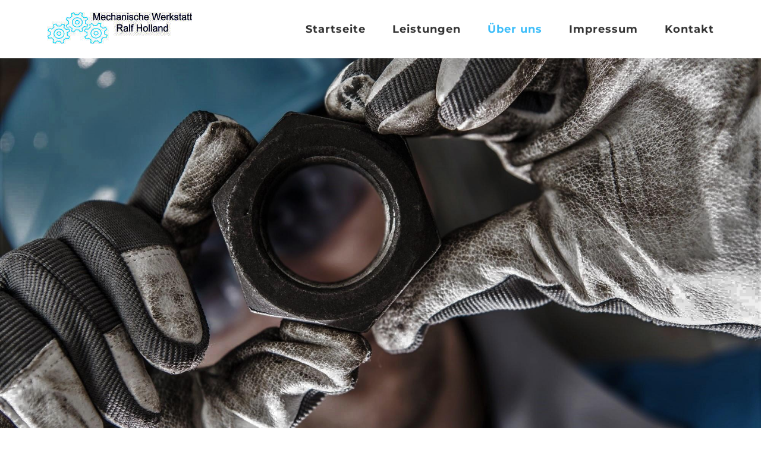

--- FILE ---
content_type: text/html; charset=UTF-8
request_url: https://werkstatt-holland.de/ueber_uns/
body_size: 7300
content:
<!DOCTYPE html>
<html class="avada-html-layout-wide avada-html-header-position-top avada-is-100-percent-template" lang="de-DE" prefix="og: http://ogp.me/ns# fb: http://ogp.me/ns/fb#">
<head>
	<meta http-equiv="X-UA-Compatible" content="IE=edge" />
	<meta http-equiv="Content-Type" content="text/html; charset=utf-8"/>
	<meta name="viewport" content="width=device-width, initial-scale=1" />
	<style id="aoatfcss" media="all">.clearfix:before,.clearfix:after{content:" ";display:table}.clearfix:after{clear:both}.clearfix{zoom:1}*{box-sizing:border-box}.fusion-clearfix{clear:both;zoom:1}.fusion-clearfix:after,.fusion-clearfix:before{content:" ";display:table}.fusion-clearfix:after{clear:both}html{overflow-y:scroll}body{margin:0;color:#747474;min-width:320px;-webkit-text-size-adjust:100%;font:13px/20px PTSansRegular,Arial,Helvetica,sans-serif}html{overflow-x:hidden}#wrapper{overflow:visible}img{border-style:none;vertical-align:top;max-width:100%;height:auto}a{text-decoration:none}#content:after,.clearfix:after{content:"";display:table;clear:both}#main{padding:55px 10px 45px;background:#fff;clear:both}.col .heading{overflow:hidden;margin:0 0 15px}h2{color:#333;margin:0 0 20px}.content-boxes .heading .fontawesome-icon{float:left}#content{width:71.1702128%;float:left;min-height:1px}#content.full-width{width:100%}.fontawesome-icon{display:inline-block;float:left}.fontawesome-icon{margin-right:10px}.fontawesome-icon.circle-yes{border-radius:75px;border-width:1px;border-style:solid;background-color:#333;color:#fff;text-align:center;margin-top:2px}.main-flex{overflow:hidden;width:100%;margin-left:auto;margin-right:auto}.tfs-slider .buttons a{margin:0;display:inline-block}.layout-wide-mode #wrapper{width:100%;max-width:none}#sliders-container{position:relative}.flexslider .slides{margin:0;padding:0;list-style:none;z-index:1000}.flexslider{margin:0;padding:0}.flexslider .slides{overflow:hidden}.flexslider .slides li{display:none;-webkit-backface-visibility:hidden}.flexslider .slides:after{content:".";display:block;clear:both;visibility:hidden;line-height:0;height:0}.flexslider .slides{z-index:2}.flexslider{margin:0 0 60px;background-color:transparent;position:relative}.main-flex{margin-bottom:0}.fusion-row{margin:0 auto;zoom:1}.fusion-row:after,.fusion-row:before{content:" ";display:table}.fusion-row:after{clear:both}header,main,nav,section{display:block}strong{font-weight:700}.screen-reader-text{border:0;clip:rect(1px,1px,1px,1px);-webkit-clip-path:inset(50%);clip-path:inset(50%);height:1px;margin:-1px;overflow:hidden;padding:0;position:absolute!important;width:1px;word-wrap:normal!important}.fusion-slider-loading{position:absolute;top:50%;left:50%;margin:-3em 0 0 -3em;color:transparent;font-size:10px;border-top:.5em solid rgba(0,0,0,.2);border-right:.5em solid rgba(0,0,0,.2);border-bottom:.5em solid #333;border-left:.5em solid rgba(0,0,0,.2);animation:fusion-rotate .8s infinite linear}.fusion-slider-loading,.fusion-slider-loading:after{width:6em;height:6em;border-radius:50%;background-clip:padding-box}@keyframes fusion-rotate{0%{transform:rotate(0)}100%{transform:rotate(360deg)}}.rich-snippet-hidden{display:none}.fusion-header-wrapper{position:relative;z-index:10010}.fusion-header-sticky-height{display:none}.fusion-header{padding-left:30px;padding-right:30px;-webkit-backface-visibility:hidden;backface-visibility:hidden}.fusion-header-v1 .fusion-header{-webkit-transform:translate3d(0,0,0);-moz-transform:none}.fusion-logo{display:block;float:left;max-width:100%;zoom:1}.fusion-logo:after,.fusion-logo:before{content:" ";display:table}.fusion-logo:after{clear:both}.fusion-logo a{display:block;max-width:100%}.fusion-logo img{width:auto}.fusion-main-menu{float:right;position:relative;z-index:200;overflow:hidden}.fusion-main-menu>ul>li:last-child{padding-right:0}.fusion-main-menu ul{list-style:none;margin:0;padding:0}.fusion-main-menu ul a{display:block;box-sizing:content-box}.fusion-main-menu li{float:left;margin:0;padding:0;position:relative}.fusion-main-menu>ul>li{padding-right:45px}.fusion-main-menu>ul>li>a{display:-ms-flexbox;display:flex;-ms-flex-align:center;align-items:center;line-height:1;-webkit-font-smoothing:subpixel-antialiased}.fusion-main-menu .fusion-dropdown-menu{overflow:hidden}.fusion-main-menu .sub-menu{position:absolute;left:0;visibility:hidden;opacity:0;z-index:1}.fusion-main-menu .sub-menu li{float:none;margin:0;padding:0}.fusion-main-menu .sub-menu a{border:0;padding:7px 20px;line-height:19px;text-indent:0;height:auto}.fusion-sticky-logo-1.fusion-header-v1 .fusion-sticky-logo{display:none}.fusion-mobile-nav-holder{display:none;clear:both;color:#333}.fusion-mobile-menu-design-modern .fusion-header>.fusion-row{position:relative}.fusion-mobile-menu-icons{display:none;position:relative;top:0;right:0;vertical-align:middle;text-align:right}.fusion-mobile-menu-icons a{float:right;font-size:21px;margin-left:20px}.fusion-header-layout-v1.fusion-top-header .fusion-main-menu>ul>li:not(.fusion-menu-item-button)>a.fusion-bottombar-highlight:not(.fusion-main-menu-icon){position:relative}.fusion-header-layout-v1.fusion-top-header .fusion-main-menu>ul>li:not(.fusion-menu-item-button)>a.fusion-bottombar-highlight:not(.fusion-main-menu-icon):after{content:' ';position:absolute;top:calc(50% + 1.15em);left:0;width:100%;border-top-style:solid;-ms-transform:scaleX(0);transform:scaleX(0)}.fusion-header-layout-v1.fusion-top-header .fusion-main-menu>ul>li:not(.fusion-menu-item-button).current-menu-item>.fusion-bottombar-highlight:not(.fusion-main-menu-icon):after,.fusion-header-layout-v1.fusion-top-header .fusion-main-menu>ul>li:not(.fusion-menu-item-button).current_page_item>.fusion-bottombar-highlight:not(.fusion-main-menu-icon):after{-ms-transform:scaleX(1);transform:scaleX(1)}.fusion-top-header.menu-text-align-center .fusion-main-menu>ul>li>a{-ms-flex-pack:center;justify-content:center}.fusion-slider-container{position:relative;margin-left:auto;margin-right:auto;width:100%}.tfs-slider{-ms-transform:translate(0,0);transform:translate(0,0);left:0}.tfs-slider .slides li{-webkit-backface-visibility:visible}.tfs-slider .slide-content-container{position:absolute;top:50%;width:100%;padding:0;z-index:5;-ms-transform:translateY(-50%);transform:translateY(-50%)}.tfs-slider .slide-content-container .slide-content{opacity:0;margin-left:auto;margin-right:auto;width:auto;max-width:940px}.tfs-slider .slide-content-container .caption,.tfs-slider .slide-content-container .heading{display:block}.tfs-slider .slide-content-container h2,.tfs-slider .slide-content-container h3{margin:0;font-weight:400;color:#fff;-webkit-font-smoothing:antialiased;display:inline-block;padding:0}.tfs-slider .slide-content-container .fusion-title-sc-wrapper{display:inline-block;padding:0;line-height:1}.tfs-slider .slide-content-container .fusion-title{overflow:visible}.tfs-slider .slide-content-container .heading{margin:0 0 14px}.tfs-slider .slide-content-container h2{font-size:60px;line-height:80px;margin-bottom:10px}.tfs-slider .slide-content-container h3{font-size:24px;line-height:38px}.tfs-slider .slide-content-container .fusion-sep-none{display:inline-block}.tfs-slider .slide-content-container .fusion-sep-none h2,.tfs-slider .slide-content-container .fusion-sep-none h3{display:inline-block}.tfs-slider .slide-content-container .fusion-title-size-two{margin:0}.tfs-slider .slide-content-container .fusion-title-size-two h2{margin:0}.tfs-slider .slide-content-container .fusion-title-size-three{margin:0}.tfs-slider .slide-content-container .fusion-title-size-three h3{margin:0}.tfs-slider .slide-content-container .buttons{overflow:visible}.tfs-slider .slide-content-container .buttons a{-webkit-backface-visibility:hidden}.tfs-slider .slide-content-container .tfs-button-1,.tfs-slider .slide-content-container .tfs-button-2{margin-top:3.25%;padding:0 7.5px;display:inline-block}.tfs-slider .slide-content-center{text-align:center}.tfs-slider .background{display:block;overflow:hidden;position:relative;z-index:2;max-width:100%}.tfs-slider .background-image{background-position:50% 50%;background-repeat:no-repeat;background-size:cover}[class*=" fusion-icon-"]{font-family:icomoon!important;speak:none;font-style:normal;font-weight:400;font-variant:normal;text-transform:none;line-height:1;-webkit-font-smoothing:antialiased;-moz-osx-font-smoothing:grayscale}.fusion-icon-bars:before{content:"\f0c9"}.fusion-button.button-1 .fusion-button-text{color:#fff}.fusion-button.button-1{border-width:0;border-color:#fff}.fusion-button.button-1{background:#333}.fusion-button.button-1{width:auto}.fusion-button.button-2 .fusion-button-text{color:#333}.fusion-button.button-2{border-width:0;border-color:#333}.fusion-button.button-2{background:#fed03d}.fusion-button.button-2{width:auto}</style><link rel="stylesheet" media="print" href="https://werkstatt-holland.de/wp-content/cache/autoptimize/css/autoptimize_6f671400e569c3c068c0b4ad949c4b9c.css" onload="this.onload=null;this.media='all';"><noscript id="aonoscrcss"><link media="all" href="https://werkstatt-holland.de/wp-content/cache/autoptimize/css/autoptimize_6f671400e569c3c068c0b4ad949c4b9c.css" rel="stylesheet"></noscript><title>Über uns &#8211; Mechanische Werkstatt Ralf Holland</title>
<meta name='robots' content='max-image-preview:large' />

<link href='https://ajax.googleapis.com' rel='preconnect' />

<link rel="alternate" type="application/rss+xml" title="Mechanische Werkstatt Ralf Holland &raquo; Feed" href="https://werkstatt-holland.de/feed/" />
<link rel="alternate" type="application/rss+xml" title="Mechanische Werkstatt Ralf Holland &raquo; Kommentar-Feed" href="https://werkstatt-holland.de/comments/feed/" />
					<link rel="shortcut icon" href="https://werkstatt-holland.de/wp-content/uploads/2019/05/logo.ico" type="image/x-icon" />
		
		
		
									<meta name="description" content="Über uns  
Die Mechanische Werkstatt wurde 1998 durch Ralf Holland als Einzelunternehmen gegründet. Zunächst wurden nur konventionelle Dreh- und Fräsarbeiten eingesetzt. Danach erfolgte die Anschaffung einer CNC gesteuerten Drehmaschine und etwas später auch einer CNC Fräsmaschine, um den Kunden eine breitere und vor allem präzisere Produktpalette bieten zu können. Inzwischen"/>
				
		<meta property="og:locale" content="de_DE_formal"/>
		<meta property="og:type" content="article"/>
		<meta property="og:site_name" content="Mechanische Werkstatt Ralf Holland"/>
		<meta property="og:title" content="  Über uns"/>
				<meta property="og:description" content="Über uns  
Die Mechanische Werkstatt wurde 1998 durch Ralf Holland als Einzelunternehmen gegründet. Zunächst wurden nur konventionelle Dreh- und Fräsarbeiten eingesetzt. Danach erfolgte die Anschaffung einer CNC gesteuerten Drehmaschine und etwas später auch einer CNC Fräsmaschine, um den Kunden eine breitere und vor allem präzisere Produktpalette bieten zu können. Inzwischen"/>
				<meta property="og:url" content="https://werkstatt-holland.de/ueber_uns/"/>
													<meta property="article:modified_time" content="2019-06-24T08:48:56+00:00"/>
											<meta property="og:image" content="https://werkstatt-holland.de/wp-content/uploads/2019/05/cropped-Header_Logo-1-e1558959500315.jpg"/>
		<meta property="og:image:width" content="244"/>
		<meta property="og:image:height" content="54"/>
		<meta property="og:image:type" content="image/jpeg"/>
				

<noscript><link rel='stylesheet' href='https://werkstatt-holland.de/wp-content/uploads/fusion-styles/ab198b9ccb55dbec9e129ae96ceec3bc.min.css?ver=3.11.9' type='text/css' media='all' /></noscript><link rel='stylesheet' id='fusion-dynamic-css-css' href='https://werkstatt-holland.de/wp-content/uploads/fusion-styles/ab198b9ccb55dbec9e129ae96ceec3bc.min.css?ver=3.11.9' type='text/css' media='print' onload="this.onload=null;this.media='all';" />








<meta name="generator" content="Powered by LayerSlider 7.11.1 - Build Heros, Sliders, and Popups. Create Animations and Beautiful, Rich Web Content as Easy as Never Before on WordPress." />
<!-- LayerSlider updates and docs at: https://layerslider.com -->
<link rel="https://api.w.org/" href="https://werkstatt-holland.de/wp-json/" /><link rel="alternate" type="application/json" href="https://werkstatt-holland.de/wp-json/wp/v2/pages/1265" /><link rel="EditURI" type="application/rsd+xml" title="RSD" href="https://werkstatt-holland.de/xmlrpc.php?rsd" />
<meta name="generator" content="WordPress 6.5.5" />
<link rel="canonical" href="https://werkstatt-holland.de/ueber_uns/" />
<link rel='shortlink' href='https://werkstatt-holland.de/?p=1265' />
<link rel="alternate" type="application/json+oembed" href="https://werkstatt-holland.de/wp-json/oembed/1.0/embed?url=https%3A%2F%2Fwerkstatt-holland.de%2Fueber_uns%2F" />
<link rel="alternate" type="text/xml+oembed" href="https://werkstatt-holland.de/wp-json/oembed/1.0/embed?url=https%3A%2F%2Fwerkstatt-holland.de%2Fueber_uns%2F&#038;format=xml" />
<!-- OSM plugin V6.0.2: did not add geo meta tags. --> 


<meta name="generator" content="Powered by Slider Revolution 6.7.14 - responsive, Mobile-Friendly Slider Plugin for WordPress with comfortable drag and drop interface." />

		
		
	</head>

<body class="page-template page-template-100-width page-template-100-width-php page page-id-1265 fusion-image-hovers fusion-pagination-sizing fusion-button_type-flat fusion-button_span-no fusion-button_gradient-linear avada-image-rollover-circle-yes avada-image-rollover-yes avada-image-rollover-direction-center_vertical fusion-body ltr fusion-sticky-header no-tablet-sticky-header no-mobile-sticky-header avada-has-rev-slider-styles fusion-disable-outline fusion-sub-menu-fade mobile-logo-pos-left layout-wide-mode avada-has-boxed-modal-shadow-none layout-scroll-offset-full avada-has-zero-margin-offset-top fusion-top-header menu-text-align-center mobile-menu-design-modern fusion-show-pagination-text fusion-header-layout-v1 avada-responsive avada-footer-fx-none avada-menu-highlight-style-bottombar fusion-search-form-classic fusion-main-menu-search-overlay fusion-avatar-square avada-dropdown-styles avada-blog-layout-large avada-blog-archive-layout-grid avada-header-shadow-no avada-menu-icon-position-left avada-has-megamenu-shadow avada-has-mainmenu-dropdown-divider avada-has-header-100-width avada-has-pagetitle-bg-full avada-has-100-footer avada-has-breadcrumb-mobile-hidden avada-has-titlebar-hide avada-social-full-transparent avada-has-pagination-padding avada-flyout-menu-direction-fade avada-ec-views-v1" data-awb-post-id="1265">
		<a class="skip-link screen-reader-text" href="#content">Skip to content</a>

	<div id="boxed-wrapper">
		
		<div id="wrapper" class="fusion-wrapper">
			<div id="home" style="position:relative;top:-1px;"></div>
							
					
			<header class="fusion-header-wrapper">
				<div class="fusion-header-v1 fusion-logo-alignment fusion-logo-left fusion-sticky-menu- fusion-sticky-logo-1 fusion-mobile-logo-  fusion-mobile-menu-design-modern">
					<div class="fusion-header-sticky-height"></div>
<div class="fusion-header">
	<div class="fusion-row">
					<div class="fusion-logo" data-margin-top="20px" data-margin-bottom="20px" data-margin-left="0px" data-margin-right="0px">
			<a class="fusion-logo-link"  href="https://werkstatt-holland.de/" >

						<!-- standard logo -->
			<img src="https://werkstatt-holland.de/wp-content/uploads/2019/05/cropped-Header_Logo-1-e1558959500315.jpg" srcset="https://werkstatt-holland.de/wp-content/uploads/2019/05/cropped-Header_Logo-1-e1558959500315.jpg 1x, https://werkstatt-holland.de/wp-content/uploads/2019/05/cropped-Header_Logo-1-1.jpg 2x" width="244" height="54" style="max-height:54px;height:auto;" alt="Mechanische Werkstatt Ralf Holland Logo" data-retina_logo_url="https://werkstatt-holland.de/wp-content/uploads/2019/05/cropped-Header_Logo-1-1.jpg" class="fusion-standard-logo" />

			
											<!-- sticky header logo -->
				<img src="https://werkstatt-holland.de/wp-content/uploads/2019/05/cropped-Header_Logo-1.jpg" srcset="https://werkstatt-holland.de/wp-content/uploads/2019/05/cropped-Header_Logo-1.jpg 1x" width="244" height="54" alt="Mechanische Werkstatt Ralf Holland Logo" data-retina_logo_url="" class="fusion-sticky-logo" />
					</a>
		</div>		<nav class="fusion-main-menu" aria-label="Hauptmenü"><div class="fusion-overlay-search">		<form role="search" class="searchform fusion-search-form  fusion-search-form-classic" method="get" action="https://werkstatt-holland.de/">
			<div class="fusion-search-form-content">

				
				<div class="fusion-search-field search-field">
					<label><span class="screen-reader-text">Suche nach:</span>
													<input type="search" value="" name="s" class="s" placeholder="Suchen..." required aria-required="true" aria-label="Suchen..."/>
											</label>
				</div>
				<div class="fusion-search-button search-button">
					<input type="submit" class="fusion-search-submit searchsubmit" aria-label="Suche" value="&#xf002;" />
									</div>

				
			</div>


			
		</form>
		<div class="fusion-search-spacer"></div><a href="#" role="button" aria-label="Close Search" class="fusion-close-search"></a></div><ul id="menu-construction-main-menu" class="fusion-menu"><li  id="menu-item-1438"  class="menu-item menu-item-type-post_type menu-item-object-page menu-item-home menu-item-1438"  data-item-id="1438"><a  href="https://werkstatt-holland.de/" class="fusion-bottombar-highlight"><span class="menu-text">Startseite</span></a></li><li  id="menu-item-1262"  class="menu-item menu-item-type-post_type menu-item-object-page menu-item-1262"  data-item-id="1262"><a  href="https://werkstatt-holland.de/leistungen/" class="fusion-bottombar-highlight"><span class="menu-text">Leistungen</span></a></li><li  id="menu-item-1263"  class="menu-item menu-item-type-post_type menu-item-object-page current-menu-item page_item page-item-1265 current_page_item menu-item-1263"  data-item-id="1263"><a  href="https://werkstatt-holland.de/ueber_uns/" class="fusion-bottombar-highlight"><span class="menu-text">Über uns</span></a></li><li  id="menu-item-1295"  class="menu-item menu-item-type-post_type menu-item-object-page menu-item-has-children menu-item-1295 fusion-dropdown-menu"  data-item-id="1295"><a  href="https://werkstatt-holland.de/impressum/" class="fusion-bottombar-highlight"><span class="menu-text">Impressum</span></a><ul class="sub-menu"><li  id="menu-item-1297"  class="menu-item menu-item-type-post_type menu-item-object-page menu-item-privacy-policy menu-item-1297 fusion-dropdown-submenu" ><a  href="https://werkstatt-holland.de/datenschutz/" class="fusion-bottombar-highlight"><span>Datenschutz</span></a></li></ul></li><li  id="menu-item-1298"  class="menu-item menu-item-type-post_type menu-item-object-page menu-item-1298"  data-item-id="1298"><a  href="https://werkstatt-holland.de/kontakt/" class="fusion-bottombar-highlight"><span class="menu-text">Kontakt</span></a></li></ul></nav>	<div class="fusion-mobile-menu-icons">
							<a href="#" class="fusion-icon awb-icon-bars" aria-label="Toggle mobile menu" aria-expanded="false"></a>
		
		
		
			</div>

<nav class="fusion-mobile-nav-holder fusion-mobile-menu-text-align-left" aria-label="Main Menu Mobile"></nav>

					</div>
</div>
				</div>
				<div class="fusion-clearfix"></div>
			</header>
								
							<div id="sliders-container" class="fusion-slider-visibility">
			<div id="fusion-slider-63" data-id="63" class="fusion-slider-container fusion-slider-1265 full-width-slider-container" style="height:800px;max-width:100%;">
	
	<div class="fusion-slider-loading">Loading...</div>
		<div class="tfs-slider flexslider main-flex full-width-slider" style="max-width:100%;--typography_sensitivity:1.0;" data-slider_width="100%" data-slider_height="800px" data-full_screen="0" data-parallax="0" data-nav_arrows="0" data-pagination_circles="0" data-autoplay="0" data-loop="0" data-animation="fade" data-slideshow_speed="7000" data-animation_speed="600" data-typo_sensitivity="1.0" data-typo_factor="1.5" data-nav_box_width="63px" data-nav_box_height="63px" data-nav_arrow_size="25px" data-orderby="date" data-order="DESC" data-slider_indicator="" data-slider_indicator_color="#ffffff" >
		<ul class="slides" style="max-width:100%;">
															<li class="slide-id-1010" data-mute="yes" data-loop="yes" data-autoplay="yes">
					<div class="slide-content-container slide-content-center" style="display: none;">
						<div class="slide-content" style="">
																											</div>
					</div>
																									<div class="background background-image" style="background-image: url(https://werkstatt-holland.de/wp-content/uploads/2017/02/metal-nut-in-worker-hands-QYWSMHN-min.jpg);max-width:100%;height:800px;filter: progid:DXImageTransform.Microsoft.AlphaImageLoader(src='https://werkstatt-holland.de/wp-content/uploads/2017/02/metal-nut-in-worker-hands-QYWSMHN-min.jpg', sizingMethod='scale');" data-imgwidth="2000">
																							</div>
				</li>
					</ul>
	</div>
</div>
		</div>
				
					
							
			
						<main id="main" class="clearfix width-100">
				<div class="fusion-row" style="max-width:100%;">
<section id="content" class="full-width">
					<div id="post-1265" class="post-1265 page type-page status-publish hentry">
			<span class="entry-title rich-snippet-hidden">Über uns</span><span class="vcard rich-snippet-hidden"><span class="fn"><a href="https://werkstatt-holland.de/author/support_i4wore9q/" title="Beiträge von admin" rel="author">admin</a></span></span><span class="updated rich-snippet-hidden">2019-06-24T08:48:56+00:00</span>						<div class="post-content">
				<div class="fusion-fullwidth fullwidth-box fusion-builder-row-1 mass-responsive-section nonhundred-percent-fullwidth non-hundred-percent-height-scrolling" style="--awb-background-position:left top;--awb-border-radius-top-left:0px;--awb-border-radius-top-right:0px;--awb-border-radius-bottom-right:0px;--awb-border-radius-bottom-left:0px;--awb-padding-top:3%;--awb-padding-bottom:0px;--awb-border-sizes-top:0px;--awb-border-sizes-bottom:0px;--awb-flex-wrap:wrap;" id="section1" ><div class="fusion-builder-row fusion-row"><div class="fusion-layout-column fusion_builder_column fusion-builder-column-0 fusion_builder_column_1_1 1_1 fusion-one-full fusion-column-first fusion-column-last mass-intro" style="--awb-padding-right:15%;--awb-padding-left:15%;--awb-bg-size:cover;--awb-margin-top:42px;--awb-margin-bottom:20px;"><div class="fusion-column-wrapper fusion-flex-column-wrapper-legacy"><div class="fusion-text fusion-text-1"><h2 style="text-align: center;">Über uns</h2>
</div><div class="fusion-sep-clear"></div><div class="fusion-separator" style="margin-left: auto;margin-right: auto;margin-top:0px;margin-bottom:30px;width:100%;max-width:206px;"><div class="fusion-separator-border sep-single sep-solid" style="--awb-height:20px;--awb-amount:20px;--awb-sep-color:#3bbdf9;border-color:#3bbdf9;border-top-width:2px;"></div></div><div class="fusion-sep-clear"></div><div class="fusion-text fusion-text-2"><p style="text-align: left;">Die Mechanische Werkstatt wurde 1998 durch Ralf Holland als Einzelunternehmen gegründet. Zunächst wurden nur konventionelle Dreh- und Fräsarbeiten eingesetzt. Danach erfolgte die Anschaffung einer CNC gesteuerten Drehmaschine und etwas später auch einer CNC Fräsmaschine, um den Kunden eine breitere und vor allem präzisere Produktpalette bieten zu können. Inzwischen beschäftigt die Firma fünf Mitarbeiter. Unsere Philosophie : Metallbearbeitung in hoher Qualität verbunden mit moderner Technik schnell reagieren, kostengünstig produzieren, pünktlich liefern individuell auf Kundenwünsche eingehen auch kurzfristigen Bedarf unserer Kunden schleunigst abdecken</p>
<p>Zu unseren langjährigen Kunden zählen: Landhandel, Malzfabriken, Walzwerke, Automobilzulieferer, Lebensmitteldiscounter, Betonwerke, Kieswerke, Nahrungsmittelindustrie, Gewerbetreibende, Privatkunden u.s.w.</p>
</div><br><br><div class="fusion-clearfix"></div></div></div></div></div>
							</div>
												</div>
	</section>
						
					</div>  <!-- fusion-row -->
				</main>  <!-- #main -->
				
				
								
					
		<div class="fusion-footer">
				
	
	<footer id="footer" class="fusion-footer-copyright-area">
		<div class="fusion-row">
			<div class="fusion-copyright-content">

				<div class="fusion-copyright-notice">
		<div>
		<h3>Copyright 2019 © Werkstatt-Holland.de<br>
<a href="https://www.stolze-edv.de">Stolze EDV Systemhaus</a></h3>
	</div>
</div>
<div class="fusion-social-links-footer">
	</div>

			</div> <!-- fusion-fusion-copyright-content -->
		</div> <!-- fusion-row -->
	</footer> <!-- #footer -->
		</div> <!-- fusion-footer -->

		
																</div> <!-- wrapper -->
		</div> <!-- #boxed-wrapper -->
				<a class="fusion-one-page-text-link fusion-page-load-link" tabindex="-1" href="#" aria-hidden="true">Page load link</a>

		<div class="avada-footer-scripts">
			














































































				<script type="text/javascript">
				jQuery( document ).ready( function() {
					var ajaxurl = 'https://werkstatt-holland.de/wp-admin/admin-ajax.php';
					if ( 0 < jQuery( '.fusion-login-nonce' ).length ) {
						jQuery.get( ajaxurl, { 'action': 'fusion_login_nonce' }, function( response ) {
							jQuery( '.fusion-login-nonce' ).html( response );
						});
					}
				});
				</script>
						</div>

			<section class="to-top-container to-top-right" aria-labelledby="awb-to-top-label">
		<a href="#" id="toTop" class="fusion-top-top-link">
			<span id="awb-to-top-label" class="screen-reader-text">Nach oben</span>
		</a>
	</section>
		<script defer src="https://werkstatt-holland.de/wp-content/cache/autoptimize/js/autoptimize_62a5fc026754e2cb569e6a5432066e29.js"></script></body>
</html>

<!--
Performance optimized by W3 Total Cache. Learn more: https://www.boldgrid.com/w3-total-cache/

Page Caching using Disk: Enhanced 
Database Caching using Disk

Served from: werkstatt-holland.de @ 2024-07-04 08:34:39 by W3 Total Cache
-->